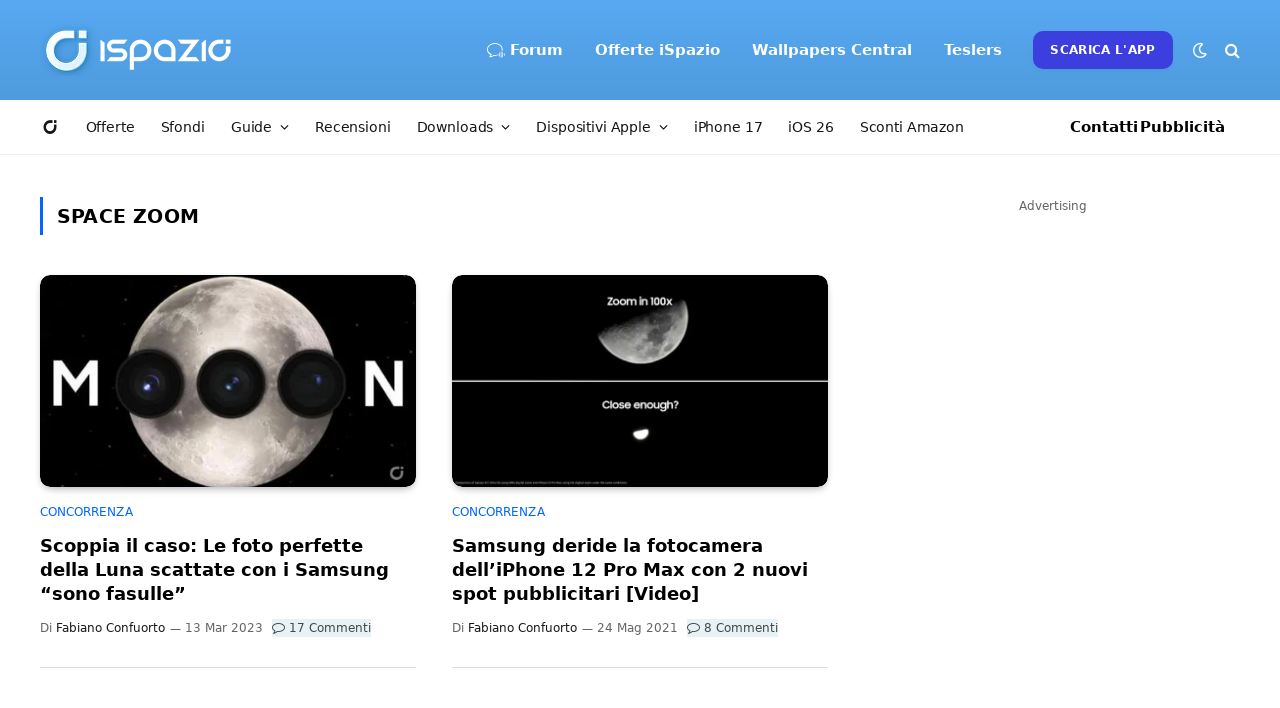

--- FILE ---
content_type: text/html; charset=utf-8
request_url: https://www.google.com/recaptcha/api2/aframe
body_size: 268
content:
<!DOCTYPE HTML><html><head><meta http-equiv="content-type" content="text/html; charset=UTF-8"></head><body><script nonce="LBHYuY1qyUPJjtz1injMHQ">/** Anti-fraud and anti-abuse applications only. See google.com/recaptcha */ try{var clients={'sodar':'https://pagead2.googlesyndication.com/pagead/sodar?'};window.addEventListener("message",function(a){try{if(a.source===window.parent){var b=JSON.parse(a.data);var c=clients[b['id']];if(c){var d=document.createElement('img');d.src=c+b['params']+'&rc='+(localStorage.getItem("rc::a")?sessionStorage.getItem("rc::b"):"");window.document.body.appendChild(d);sessionStorage.setItem("rc::e",parseInt(sessionStorage.getItem("rc::e")||0)+1);localStorage.setItem("rc::h",'1768867795113');}}}catch(b){}});window.parent.postMessage("_grecaptcha_ready", "*");}catch(b){}</script></body></html>

--- FILE ---
content_type: application/javascript; charset=utf-8
request_url: https://fundingchoicesmessages.google.com/f/AGSKWxWVXPCdhr5KEGZm3p5ccR3GoG4oSA8RlBkMjeXbiKoVi9iC08us_F3XMm1MWzVCUOx7u6TCjdEN17hV1pYeiT_7MhsW1lcitBHS_V4eFoq_naEHHXrHP7Zy1cY2WOAZwB7I1hsY_g9SE-oLWB1mzYaPe4ijj9KsMpgWd2nlFyYm3bU6vrRVB_L_5Lu-/_/getadserver./tfs-ad./partnerad..il/ads/?adpage=
body_size: -1291
content:
window['5055cf1a-9322-4de3-9334-95071a8e1f9e'] = true;

--- FILE ---
content_type: application/javascript; charset=UTF-8
request_url: https://ispazioblog.disqus.com/count-data.js?2=https%3A%2F%2Fwww.ispazio.net%2F1997151%2Fsamsung-deride-la-fotocamera-delliphone-12-pro-max-con-2-nuovi-spot-pubblicitari-video&2=https%3A%2F%2Fwww.ispazio.net%2F2044054%2Fsamsung-foto-luna-fake
body_size: 436
content:
var DISQUSWIDGETS;

if (typeof DISQUSWIDGETS != 'undefined') {
    DISQUSWIDGETS.displayCount({"text":{"and":"e","comments":{"zero":"0 Commenti","multiple":"{num} Commenti","one":"1 Commento"}},"counts":[{"id":"https:\/\/www.ispazio.net\/1997151\/samsung-deride-la-fotocamera-delliphone-12-pro-max-con-2-nuovi-spot-pubblicitari-video","comments":8},{"id":"https:\/\/www.ispazio.net\/2044054\/samsung-foto-luna-fake","comments":17}]});
}